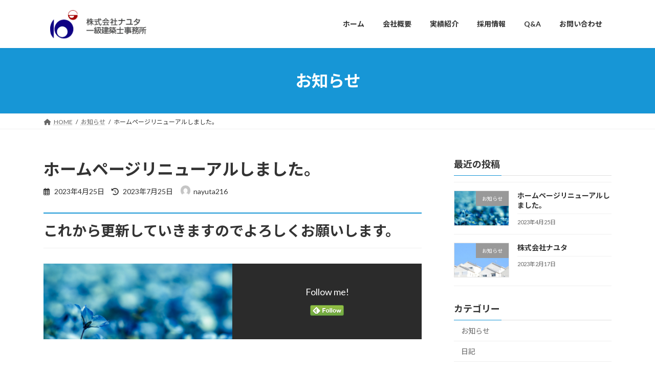

--- FILE ---
content_type: text/html; charset=UTF-8
request_url: https://nayutaco.com/2023/04/25/%E3%83%9B%E3%83%BC%E3%83%A0%E3%83%9A%E3%83%BC%E3%82%B8%E3%83%AA%E3%83%8B%E3%83%A5%E3%83%BC%E3%82%A2%E3%83%AB%E3%81%97%E3%81%BE%E3%81%97%E3%81%9F%E3%80%82/
body_size: 12576
content:
<!DOCTYPE html>
<html lang="ja">
<head>
<meta charset="utf-8">
<meta http-equiv="X-UA-Compatible" content="IE=edge">
<meta name="viewport" content="width=device-width, initial-scale=1">

<title>ホームページリニューアルしました。 | 株式会社ナユタ</title>
<meta name='robots' content='max-image-preview:large' />
<link rel="alternate" type="application/rss+xml" title="株式会社ナユタ &raquo; フィード" href="https://nayutaco.com/feed/" />
<link rel="alternate" type="application/rss+xml" title="株式会社ナユタ &raquo; コメントフィード" href="https://nayutaco.com/comments/feed/" />
<link rel="alternate" type="application/rss+xml" title="株式会社ナユタ &raquo; ホームページリニューアルしました。 のコメントのフィード" href="https://nayutaco.com/2023/04/25/%e3%83%9b%e3%83%bc%e3%83%a0%e3%83%9a%e3%83%bc%e3%82%b8%e3%83%aa%e3%83%8b%e3%83%a5%e3%83%bc%e3%82%a2%e3%83%ab%e3%81%97%e3%81%be%e3%81%97%e3%81%9f%e3%80%82/feed/" />
<link rel="alternate" title="oEmbed (JSON)" type="application/json+oembed" href="https://nayutaco.com/wp-json/oembed/1.0/embed?url=https%3A%2F%2Fnayutaco.com%2F2023%2F04%2F25%2F%25e3%2583%259b%25e3%2583%25bc%25e3%2583%25a0%25e3%2583%259a%25e3%2583%25bc%25e3%2582%25b8%25e3%2583%25aa%25e3%2583%258b%25e3%2583%25a5%25e3%2583%25bc%25e3%2582%25a2%25e3%2583%25ab%25e3%2581%2597%25e3%2581%25be%25e3%2581%2597%25e3%2581%259f%25e3%2580%2582%2F" />
<link rel="alternate" title="oEmbed (XML)" type="text/xml+oembed" href="https://nayutaco.com/wp-json/oembed/1.0/embed?url=https%3A%2F%2Fnayutaco.com%2F2023%2F04%2F25%2F%25e3%2583%259b%25e3%2583%25bc%25e3%2583%25a0%25e3%2583%259a%25e3%2583%25bc%25e3%2582%25b8%25e3%2583%25aa%25e3%2583%258b%25e3%2583%25a5%25e3%2583%25bc%25e3%2582%25a2%25e3%2583%25ab%25e3%2581%2597%25e3%2581%25be%25e3%2581%2597%25e3%2581%259f%25e3%2580%2582%2F&#038;format=xml" />
<meta name="description" content="これから更新していきますのでよろしくお願いします。" /><style id='wp-img-auto-sizes-contain-inline-css' type='text/css'>
img:is([sizes=auto i],[sizes^="auto," i]){contain-intrinsic-size:3000px 1500px}
/*# sourceURL=wp-img-auto-sizes-contain-inline-css */
</style>
<link rel='stylesheet' id='vkExUnit_common_style-css' href='https://nayutaco.com/wp-content/plugins/vk-all-in-one-expansion-unit/assets/css/vkExUnit_style.css?ver=9.88.2.0' type='text/css' media='all' />
<style id='vkExUnit_common_style-inline-css' type='text/css'>
:root {--ver_page_top_button_url:url(https://nayutaco.com/wp-content/plugins/vk-all-in-one-expansion-unit/assets/images/to-top-btn-icon.svg);}@font-face {font-weight: normal;font-style: normal;font-family: "vk_sns";src: url("https://nayutaco.com/wp-content/plugins/vk-all-in-one-expansion-unit/inc/sns/icons/fonts/vk_sns.eot?-bq20cj");src: url("https://nayutaco.com/wp-content/plugins/vk-all-in-one-expansion-unit/inc/sns/icons/fonts/vk_sns.eot?#iefix-bq20cj") format("embedded-opentype"),url("https://nayutaco.com/wp-content/plugins/vk-all-in-one-expansion-unit/inc/sns/icons/fonts/vk_sns.woff?-bq20cj") format("woff"),url("https://nayutaco.com/wp-content/plugins/vk-all-in-one-expansion-unit/inc/sns/icons/fonts/vk_sns.ttf?-bq20cj") format("truetype"),url("https://nayutaco.com/wp-content/plugins/vk-all-in-one-expansion-unit/inc/sns/icons/fonts/vk_sns.svg?-bq20cj#vk_sns") format("svg");}
/*# sourceURL=vkExUnit_common_style-inline-css */
</style>
<style id='wp-emoji-styles-inline-css' type='text/css'>

	img.wp-smiley, img.emoji {
		display: inline !important;
		border: none !important;
		box-shadow: none !important;
		height: 1em !important;
		width: 1em !important;
		margin: 0 0.07em !important;
		vertical-align: -0.1em !important;
		background: none !important;
		padding: 0 !important;
	}
/*# sourceURL=wp-emoji-styles-inline-css */
</style>
<style id='wp-block-library-inline-css' type='text/css'>
:root{--wp-block-synced-color:#7a00df;--wp-block-synced-color--rgb:122,0,223;--wp-bound-block-color:var(--wp-block-synced-color);--wp-editor-canvas-background:#ddd;--wp-admin-theme-color:#007cba;--wp-admin-theme-color--rgb:0,124,186;--wp-admin-theme-color-darker-10:#006ba1;--wp-admin-theme-color-darker-10--rgb:0,107,160.5;--wp-admin-theme-color-darker-20:#005a87;--wp-admin-theme-color-darker-20--rgb:0,90,135;--wp-admin-border-width-focus:2px}@media (min-resolution:192dpi){:root{--wp-admin-border-width-focus:1.5px}}.wp-element-button{cursor:pointer}:root .has-very-light-gray-background-color{background-color:#eee}:root .has-very-dark-gray-background-color{background-color:#313131}:root .has-very-light-gray-color{color:#eee}:root .has-very-dark-gray-color{color:#313131}:root .has-vivid-green-cyan-to-vivid-cyan-blue-gradient-background{background:linear-gradient(135deg,#00d084,#0693e3)}:root .has-purple-crush-gradient-background{background:linear-gradient(135deg,#34e2e4,#4721fb 50%,#ab1dfe)}:root .has-hazy-dawn-gradient-background{background:linear-gradient(135deg,#faaca8,#dad0ec)}:root .has-subdued-olive-gradient-background{background:linear-gradient(135deg,#fafae1,#67a671)}:root .has-atomic-cream-gradient-background{background:linear-gradient(135deg,#fdd79a,#004a59)}:root .has-nightshade-gradient-background{background:linear-gradient(135deg,#330968,#31cdcf)}:root .has-midnight-gradient-background{background:linear-gradient(135deg,#020381,#2874fc)}:root{--wp--preset--font-size--normal:16px;--wp--preset--font-size--huge:42px}.has-regular-font-size{font-size:1em}.has-larger-font-size{font-size:2.625em}.has-normal-font-size{font-size:var(--wp--preset--font-size--normal)}.has-huge-font-size{font-size:var(--wp--preset--font-size--huge)}.has-text-align-center{text-align:center}.has-text-align-left{text-align:left}.has-text-align-right{text-align:right}.has-fit-text{white-space:nowrap!important}#end-resizable-editor-section{display:none}.aligncenter{clear:both}.items-justified-left{justify-content:flex-start}.items-justified-center{justify-content:center}.items-justified-right{justify-content:flex-end}.items-justified-space-between{justify-content:space-between}.screen-reader-text{border:0;clip-path:inset(50%);height:1px;margin:-1px;overflow:hidden;padding:0;position:absolute;width:1px;word-wrap:normal!important}.screen-reader-text:focus{background-color:#ddd;clip-path:none;color:#444;display:block;font-size:1em;height:auto;left:5px;line-height:normal;padding:15px 23px 14px;text-decoration:none;top:5px;width:auto;z-index:100000}html :where(.has-border-color){border-style:solid}html :where([style*=border-top-color]){border-top-style:solid}html :where([style*=border-right-color]){border-right-style:solid}html :where([style*=border-bottom-color]){border-bottom-style:solid}html :where([style*=border-left-color]){border-left-style:solid}html :where([style*=border-width]){border-style:solid}html :where([style*=border-top-width]){border-top-style:solid}html :where([style*=border-right-width]){border-right-style:solid}html :where([style*=border-bottom-width]){border-bottom-style:solid}html :where([style*=border-left-width]){border-left-style:solid}html :where(img[class*=wp-image-]){height:auto;max-width:100%}:where(figure){margin:0 0 1em}html :where(.is-position-sticky){--wp-admin--admin-bar--position-offset:var(--wp-admin--admin-bar--height,0px)}@media screen and (max-width:600px){html :where(.is-position-sticky){--wp-admin--admin-bar--position-offset:0px}}
.vk-cols--reverse{flex-direction:row-reverse}.vk-cols--hasbtn{margin-bottom:0}.vk-cols--hasbtn>.row>.vk_gridColumn_item,.vk-cols--hasbtn>.wp-block-column{position:relative;padding-bottom:3em;margin-bottom:var(--vk-margin-block-bottom)}.vk-cols--hasbtn>.row>.vk_gridColumn_item>.wp-block-buttons,.vk-cols--hasbtn>.row>.vk_gridColumn_item>.vk_button,.vk-cols--hasbtn>.wp-block-column>.wp-block-buttons,.vk-cols--hasbtn>.wp-block-column>.vk_button{position:absolute;bottom:0;width:100%}.vk-cols--fit.wp-block-columns{gap:0}.vk-cols--fit.wp-block-columns,.vk-cols--fit.wp-block-columns:not(.is-not-stacked-on-mobile){margin-top:0;margin-bottom:0;justify-content:space-between}.vk-cols--fit.wp-block-columns>.wp-block-column *:last-child,.vk-cols--fit.wp-block-columns:not(.is-not-stacked-on-mobile)>.wp-block-column *:last-child{margin-bottom:0}.vk-cols--fit.wp-block-columns>.wp-block-column>.wp-block-cover,.vk-cols--fit.wp-block-columns:not(.is-not-stacked-on-mobile)>.wp-block-column>.wp-block-cover{margin-top:0}.vk-cols--fit.wp-block-columns.has-background,.vk-cols--fit.wp-block-columns:not(.is-not-stacked-on-mobile).has-background{padding:0}@media(max-width: 599px){.vk-cols--fit.wp-block-columns:not(.has-background)>.wp-block-column:not(.has-background),.vk-cols--fit.wp-block-columns:not(.is-not-stacked-on-mobile):not(.has-background)>.wp-block-column:not(.has-background){padding-left:0 !important;padding-right:0 !important}}@media(min-width: 782px){.vk-cols--fit.wp-block-columns .block-editor-block-list__block.wp-block-column:not(:first-child),.vk-cols--fit.wp-block-columns>.wp-block-column:not(:first-child),.vk-cols--fit.wp-block-columns:not(.is-not-stacked-on-mobile) .block-editor-block-list__block.wp-block-column:not(:first-child),.vk-cols--fit.wp-block-columns:not(.is-not-stacked-on-mobile)>.wp-block-column:not(:first-child){margin-left:0}}@media(min-width: 600px)and (max-width: 781px){.vk-cols--fit.wp-block-columns .wp-block-column:nth-child(2n),.vk-cols--fit.wp-block-columns:not(.is-not-stacked-on-mobile) .wp-block-column:nth-child(2n){margin-left:0}.vk-cols--fit.wp-block-columns .wp-block-column:not(:only-child),.vk-cols--fit.wp-block-columns:not(.is-not-stacked-on-mobile) .wp-block-column:not(:only-child){flex-basis:50% !important}}.vk-cols--fit--gap1.wp-block-columns{gap:1px}@media(min-width: 600px)and (max-width: 781px){.vk-cols--fit--gap1.wp-block-columns .wp-block-column:not(:only-child){flex-basis:calc(50% - 1px) !important}}.vk-cols--fit.vk-cols--grid>.block-editor-block-list__block,.vk-cols--fit.vk-cols--grid>.wp-block-column,.vk-cols--fit.vk-cols--grid:not(.is-not-stacked-on-mobile)>.block-editor-block-list__block,.vk-cols--fit.vk-cols--grid:not(.is-not-stacked-on-mobile)>.wp-block-column{flex-basis:50%;box-sizing:border-box}@media(max-width: 599px){.vk-cols--fit.vk-cols--grid.vk-cols--grid--alignfull>.wp-block-column:nth-child(2)>.wp-block-cover,.vk-cols--fit.vk-cols--grid:not(.is-not-stacked-on-mobile).vk-cols--grid--alignfull>.wp-block-column:nth-child(2)>.wp-block-cover{width:100vw;margin-right:calc((100% - 100vw)/2);margin-left:calc((100% - 100vw)/2)}}@media(min-width: 600px){.vk-cols--fit.vk-cols--grid.vk-cols--grid--alignfull>.wp-block-column:nth-child(2)>.wp-block-cover,.vk-cols--fit.vk-cols--grid:not(.is-not-stacked-on-mobile).vk-cols--grid--alignfull>.wp-block-column:nth-child(2)>.wp-block-cover{margin-right:calc(100% - 50vw);width:50vw}}@media(min-width: 600px){.vk-cols--fit.vk-cols--grid.vk-cols--grid--alignfull.vk-cols--reverse>.wp-block-column,.vk-cols--fit.vk-cols--grid:not(.is-not-stacked-on-mobile).vk-cols--grid--alignfull.vk-cols--reverse>.wp-block-column{margin-left:0;margin-right:0}.vk-cols--fit.vk-cols--grid.vk-cols--grid--alignfull.vk-cols--reverse>.wp-block-column:nth-child(2)>.wp-block-cover,.vk-cols--fit.vk-cols--grid:not(.is-not-stacked-on-mobile).vk-cols--grid--alignfull.vk-cols--reverse>.wp-block-column:nth-child(2)>.wp-block-cover{margin-left:calc(100% - 50vw)}}.vk-cols--menu h2,.vk-cols--menu h3,.vk-cols--menu h4,.vk-cols--menu h5{margin-bottom:.2em;text-shadow:#000 0 0 10px}.vk-cols--menu h2:first-child,.vk-cols--menu h3:first-child,.vk-cols--menu h4:first-child,.vk-cols--menu h5:first-child{margin-top:0}.vk-cols--menu p{margin-bottom:1rem;text-shadow:#000 0 0 10px}.vk-cols--menu .wp-block-cover__inner-container:last-child{margin-bottom:0}.vk-cols--fitbnrs .wp-block-column .wp-block-cover:hover img{filter:unset}.vk-cols--fitbnrs .wp-block-column .wp-block-cover:hover{background-color:unset}.vk-cols--fitbnrs .wp-block-column .wp-block-cover:hover .wp-block-cover__image-background{filter:unset !important}.vk-cols--fitbnrs .wp-block-cover__inner-container{position:absolute;height:100%;width:100%}.vk-cols--fitbnrs .vk_button{height:100%;margin:0}.vk-cols--fitbnrs .vk_button .vk_button_btn,.vk-cols--fitbnrs .vk_button .btn{height:100%;width:100%;border:none;box-shadow:none;background-color:unset !important;transition:unset}.vk-cols--fitbnrs .vk_button .vk_button_btn:hover,.vk-cols--fitbnrs .vk_button .btn:hover{transition:unset}.vk-cols--fitbnrs .vk_button .vk_button_btn:after,.vk-cols--fitbnrs .vk_button .btn:after{border:none}.vk-cols--fitbnrs .vk_button .vk_button_link_txt{width:100%;position:absolute;top:50%;left:50%;transform:translateY(-50%) translateX(-50%);font-size:2rem;text-shadow:#000 0 0 10px}.vk-cols--fitbnrs .vk_button .vk_button_link_subCaption{width:100%;position:absolute;top:calc(50% + 2.2em);left:50%;transform:translateY(-50%) translateX(-50%);text-shadow:#000 0 0 10px}@media(min-width: 992px){.vk-cols--media.wp-block-columns{gap:3rem}}.vk-fit-map iframe{position:relative;margin-bottom:0;display:block;max-height:400px;width:100vw}.vk-fit-map.alignfull div[class*=__inner-container],.vk-fit-map.alignwide div[class*=__inner-container]{max-width:100%}:root{--vk-color-th-bg-bright: rgba( 0, 0, 0, 0.05 )}.vk-table--th--width25 :where(tr>*:first-child){width:25%}.vk-table--th--width30 :where(tr>*:first-child){width:30%}.vk-table--th--width35 :where(tr>*:first-child){width:35%}.vk-table--th--width40 :where(tr>*:first-child){width:40%}.vk-table--th--bg-bright :where(tr>*:first-child){background-color:var(--vk-color-th-bg-bright)}@media(max-width: 599px){.vk-table--mobile-block :is(th,td){width:100%;display:block;border-top:none}}.vk-table--width--th25 :where(tr>*:first-child){width:25%}.vk-table--width--th30 :where(tr>*:first-child){width:30%}.vk-table--width--th35 :where(tr>*:first-child){width:35%}.vk-table--width--th40 :where(tr>*:first-child){width:40%}.no-margin{margin:0}@media(max-width: 599px){.wp-block-image.vk-aligncenter--mobile>.alignright{float:none;margin-left:auto;margin-right:auto}.vk-no-padding-horizontal--mobile{padding-left:0 !important;padding-right:0 !important}}
/* VK Color Palettes */:root{ --wp--preset--color--vk-color-primary:#1796d6}/* --vk-color-primary is deprecated. */:root{ --vk-color-primary: var(--wp--preset--color--vk-color-primary);}:root{ --wp--preset--color--vk-color-primary-dark:#1278ab}/* --vk-color-primary-dark is deprecated. */:root{ --vk-color-primary-dark: var(--wp--preset--color--vk-color-primary-dark);}:root{ --wp--preset--color--vk-color-primary-vivid:#19a5eb}/* --vk-color-primary-vivid is deprecated. */:root{ --vk-color-primary-vivid: var(--wp--preset--color--vk-color-primary-vivid);}:root{ --wp--preset--color--vk-color-custom-1:#e554be}/* --vk-color-custom-1 is deprecated. */:root{ --vk-color-custom-1: var(--wp--preset--color--vk-color-custom-1);}:root{ --wp--preset--color--vk-color-custom-2:#508bbf}/* --vk-color-custom-2 is deprecated. */:root{ --vk-color-custom-2: var(--wp--preset--color--vk-color-custom-2);}:root{ --wp--preset--color--vk-color-custom-3:#9dd675}/* --vk-color-custom-3 is deprecated. */:root{ --vk-color-custom-3: var(--wp--preset--color--vk-color-custom-3);}:root{ --wp--preset--color--vk-color-custom-4:#eded6a}/* --vk-color-custom-4 is deprecated. */:root{ --vk-color-custom-4: var(--wp--preset--color--vk-color-custom-4);}:root{ --wp--preset--color--vk-color-custom-5:#dda146}/* --vk-color-custom-5 is deprecated. */:root{ --vk-color-custom-5: var(--wp--preset--color--vk-color-custom-5);}

/*# sourceURL=wp-block-library-inline-css */
</style><style id='global-styles-inline-css' type='text/css'>
:root{--wp--preset--aspect-ratio--square: 1;--wp--preset--aspect-ratio--4-3: 4/3;--wp--preset--aspect-ratio--3-4: 3/4;--wp--preset--aspect-ratio--3-2: 3/2;--wp--preset--aspect-ratio--2-3: 2/3;--wp--preset--aspect-ratio--16-9: 16/9;--wp--preset--aspect-ratio--9-16: 9/16;--wp--preset--color--black: #000000;--wp--preset--color--cyan-bluish-gray: #abb8c3;--wp--preset--color--white: #ffffff;--wp--preset--color--pale-pink: #f78da7;--wp--preset--color--vivid-red: #cf2e2e;--wp--preset--color--luminous-vivid-orange: #ff6900;--wp--preset--color--luminous-vivid-amber: #fcb900;--wp--preset--color--light-green-cyan: #7bdcb5;--wp--preset--color--vivid-green-cyan: #00d084;--wp--preset--color--pale-cyan-blue: #8ed1fc;--wp--preset--color--vivid-cyan-blue: #0693e3;--wp--preset--color--vivid-purple: #9b51e0;--wp--preset--color--vk-color-primary: #1796d6;--wp--preset--color--vk-color-primary-dark: #1278ab;--wp--preset--color--vk-color-primary-vivid: #19a5eb;--wp--preset--color--vk-color-custom-1: #e554be;--wp--preset--color--vk-color-custom-2: #508bbf;--wp--preset--color--vk-color-custom-3: #9dd675;--wp--preset--color--vk-color-custom-4: #eded6a;--wp--preset--color--vk-color-custom-5: #dda146;--wp--preset--gradient--vivid-cyan-blue-to-vivid-purple: linear-gradient(135deg,rgba(6,147,227,1) 0%,rgb(155,81,224) 100%);--wp--preset--gradient--light-green-cyan-to-vivid-green-cyan: linear-gradient(135deg,rgb(122,220,180) 0%,rgb(0,208,130) 100%);--wp--preset--gradient--luminous-vivid-amber-to-luminous-vivid-orange: linear-gradient(135deg,rgba(252,185,0,1) 0%,rgba(255,105,0,1) 100%);--wp--preset--gradient--luminous-vivid-orange-to-vivid-red: linear-gradient(135deg,rgba(255,105,0,1) 0%,rgb(207,46,46) 100%);--wp--preset--gradient--very-light-gray-to-cyan-bluish-gray: linear-gradient(135deg,rgb(238,238,238) 0%,rgb(169,184,195) 100%);--wp--preset--gradient--cool-to-warm-spectrum: linear-gradient(135deg,rgb(74,234,220) 0%,rgb(151,120,209) 20%,rgb(207,42,186) 40%,rgb(238,44,130) 60%,rgb(251,105,98) 80%,rgb(254,248,76) 100%);--wp--preset--gradient--blush-light-purple: linear-gradient(135deg,rgb(255,206,236) 0%,rgb(152,150,240) 100%);--wp--preset--gradient--blush-bordeaux: linear-gradient(135deg,rgb(254,205,165) 0%,rgb(254,45,45) 50%,rgb(107,0,62) 100%);--wp--preset--gradient--luminous-dusk: linear-gradient(135deg,rgb(255,203,112) 0%,rgb(199,81,192) 50%,rgb(65,88,208) 100%);--wp--preset--gradient--pale-ocean: linear-gradient(135deg,rgb(255,245,203) 0%,rgb(182,227,212) 50%,rgb(51,167,181) 100%);--wp--preset--gradient--electric-grass: linear-gradient(135deg,rgb(202,248,128) 0%,rgb(113,206,126) 100%);--wp--preset--gradient--midnight: linear-gradient(135deg,rgb(2,3,129) 0%,rgb(40,116,252) 100%);--wp--preset--gradient--vivid-green-cyan-to-vivid-cyan-blue: linear-gradient(135deg,rgba(0,208,132,1) 0%,rgba(6,147,227,1) 100%);--wp--preset--font-size--small: 14px;--wp--preset--font-size--medium: 20px;--wp--preset--font-size--large: 24px;--wp--preset--font-size--x-large: 42px;--wp--preset--font-size--regular: 16px;--wp--preset--font-size--huge: 36px;--wp--preset--spacing--20: 0.44rem;--wp--preset--spacing--30: 0.67rem;--wp--preset--spacing--40: 1rem;--wp--preset--spacing--50: 1.5rem;--wp--preset--spacing--60: 2.25rem;--wp--preset--spacing--70: 3.38rem;--wp--preset--spacing--80: 5.06rem;--wp--preset--shadow--natural: 6px 6px 9px rgba(0, 0, 0, 0.2);--wp--preset--shadow--deep: 12px 12px 50px rgba(0, 0, 0, 0.4);--wp--preset--shadow--sharp: 6px 6px 0px rgba(0, 0, 0, 0.2);--wp--preset--shadow--outlined: 6px 6px 0px -3px rgb(255, 255, 255), 6px 6px rgb(0, 0, 0);--wp--preset--shadow--crisp: 6px 6px 0px rgb(0, 0, 0);}:where(.is-layout-flex){gap: 0.5em;}:where(.is-layout-grid){gap: 0.5em;}body .is-layout-flex{display: flex;}.is-layout-flex{flex-wrap: wrap;align-items: center;}.is-layout-flex > :is(*, div){margin: 0;}body .is-layout-grid{display: grid;}.is-layout-grid > :is(*, div){margin: 0;}:where(.wp-block-columns.is-layout-flex){gap: 2em;}:where(.wp-block-columns.is-layout-grid){gap: 2em;}:where(.wp-block-post-template.is-layout-flex){gap: 1.25em;}:where(.wp-block-post-template.is-layout-grid){gap: 1.25em;}.has-black-color{color: var(--wp--preset--color--black) !important;}.has-cyan-bluish-gray-color{color: var(--wp--preset--color--cyan-bluish-gray) !important;}.has-white-color{color: var(--wp--preset--color--white) !important;}.has-pale-pink-color{color: var(--wp--preset--color--pale-pink) !important;}.has-vivid-red-color{color: var(--wp--preset--color--vivid-red) !important;}.has-luminous-vivid-orange-color{color: var(--wp--preset--color--luminous-vivid-orange) !important;}.has-luminous-vivid-amber-color{color: var(--wp--preset--color--luminous-vivid-amber) !important;}.has-light-green-cyan-color{color: var(--wp--preset--color--light-green-cyan) !important;}.has-vivid-green-cyan-color{color: var(--wp--preset--color--vivid-green-cyan) !important;}.has-pale-cyan-blue-color{color: var(--wp--preset--color--pale-cyan-blue) !important;}.has-vivid-cyan-blue-color{color: var(--wp--preset--color--vivid-cyan-blue) !important;}.has-vivid-purple-color{color: var(--wp--preset--color--vivid-purple) !important;}.has-vk-color-primary-color{color: var(--wp--preset--color--vk-color-primary) !important;}.has-vk-color-primary-dark-color{color: var(--wp--preset--color--vk-color-primary-dark) !important;}.has-vk-color-primary-vivid-color{color: var(--wp--preset--color--vk-color-primary-vivid) !important;}.has-vk-color-custom-1-color{color: var(--wp--preset--color--vk-color-custom-1) !important;}.has-vk-color-custom-2-color{color: var(--wp--preset--color--vk-color-custom-2) !important;}.has-vk-color-custom-3-color{color: var(--wp--preset--color--vk-color-custom-3) !important;}.has-vk-color-custom-4-color{color: var(--wp--preset--color--vk-color-custom-4) !important;}.has-vk-color-custom-5-color{color: var(--wp--preset--color--vk-color-custom-5) !important;}.has-black-background-color{background-color: var(--wp--preset--color--black) !important;}.has-cyan-bluish-gray-background-color{background-color: var(--wp--preset--color--cyan-bluish-gray) !important;}.has-white-background-color{background-color: var(--wp--preset--color--white) !important;}.has-pale-pink-background-color{background-color: var(--wp--preset--color--pale-pink) !important;}.has-vivid-red-background-color{background-color: var(--wp--preset--color--vivid-red) !important;}.has-luminous-vivid-orange-background-color{background-color: var(--wp--preset--color--luminous-vivid-orange) !important;}.has-luminous-vivid-amber-background-color{background-color: var(--wp--preset--color--luminous-vivid-amber) !important;}.has-light-green-cyan-background-color{background-color: var(--wp--preset--color--light-green-cyan) !important;}.has-vivid-green-cyan-background-color{background-color: var(--wp--preset--color--vivid-green-cyan) !important;}.has-pale-cyan-blue-background-color{background-color: var(--wp--preset--color--pale-cyan-blue) !important;}.has-vivid-cyan-blue-background-color{background-color: var(--wp--preset--color--vivid-cyan-blue) !important;}.has-vivid-purple-background-color{background-color: var(--wp--preset--color--vivid-purple) !important;}.has-vk-color-primary-background-color{background-color: var(--wp--preset--color--vk-color-primary) !important;}.has-vk-color-primary-dark-background-color{background-color: var(--wp--preset--color--vk-color-primary-dark) !important;}.has-vk-color-primary-vivid-background-color{background-color: var(--wp--preset--color--vk-color-primary-vivid) !important;}.has-vk-color-custom-1-background-color{background-color: var(--wp--preset--color--vk-color-custom-1) !important;}.has-vk-color-custom-2-background-color{background-color: var(--wp--preset--color--vk-color-custom-2) !important;}.has-vk-color-custom-3-background-color{background-color: var(--wp--preset--color--vk-color-custom-3) !important;}.has-vk-color-custom-4-background-color{background-color: var(--wp--preset--color--vk-color-custom-4) !important;}.has-vk-color-custom-5-background-color{background-color: var(--wp--preset--color--vk-color-custom-5) !important;}.has-black-border-color{border-color: var(--wp--preset--color--black) !important;}.has-cyan-bluish-gray-border-color{border-color: var(--wp--preset--color--cyan-bluish-gray) !important;}.has-white-border-color{border-color: var(--wp--preset--color--white) !important;}.has-pale-pink-border-color{border-color: var(--wp--preset--color--pale-pink) !important;}.has-vivid-red-border-color{border-color: var(--wp--preset--color--vivid-red) !important;}.has-luminous-vivid-orange-border-color{border-color: var(--wp--preset--color--luminous-vivid-orange) !important;}.has-luminous-vivid-amber-border-color{border-color: var(--wp--preset--color--luminous-vivid-amber) !important;}.has-light-green-cyan-border-color{border-color: var(--wp--preset--color--light-green-cyan) !important;}.has-vivid-green-cyan-border-color{border-color: var(--wp--preset--color--vivid-green-cyan) !important;}.has-pale-cyan-blue-border-color{border-color: var(--wp--preset--color--pale-cyan-blue) !important;}.has-vivid-cyan-blue-border-color{border-color: var(--wp--preset--color--vivid-cyan-blue) !important;}.has-vivid-purple-border-color{border-color: var(--wp--preset--color--vivid-purple) !important;}.has-vk-color-primary-border-color{border-color: var(--wp--preset--color--vk-color-primary) !important;}.has-vk-color-primary-dark-border-color{border-color: var(--wp--preset--color--vk-color-primary-dark) !important;}.has-vk-color-primary-vivid-border-color{border-color: var(--wp--preset--color--vk-color-primary-vivid) !important;}.has-vk-color-custom-1-border-color{border-color: var(--wp--preset--color--vk-color-custom-1) !important;}.has-vk-color-custom-2-border-color{border-color: var(--wp--preset--color--vk-color-custom-2) !important;}.has-vk-color-custom-3-border-color{border-color: var(--wp--preset--color--vk-color-custom-3) !important;}.has-vk-color-custom-4-border-color{border-color: var(--wp--preset--color--vk-color-custom-4) !important;}.has-vk-color-custom-5-border-color{border-color: var(--wp--preset--color--vk-color-custom-5) !important;}.has-vivid-cyan-blue-to-vivid-purple-gradient-background{background: var(--wp--preset--gradient--vivid-cyan-blue-to-vivid-purple) !important;}.has-light-green-cyan-to-vivid-green-cyan-gradient-background{background: var(--wp--preset--gradient--light-green-cyan-to-vivid-green-cyan) !important;}.has-luminous-vivid-amber-to-luminous-vivid-orange-gradient-background{background: var(--wp--preset--gradient--luminous-vivid-amber-to-luminous-vivid-orange) !important;}.has-luminous-vivid-orange-to-vivid-red-gradient-background{background: var(--wp--preset--gradient--luminous-vivid-orange-to-vivid-red) !important;}.has-very-light-gray-to-cyan-bluish-gray-gradient-background{background: var(--wp--preset--gradient--very-light-gray-to-cyan-bluish-gray) !important;}.has-cool-to-warm-spectrum-gradient-background{background: var(--wp--preset--gradient--cool-to-warm-spectrum) !important;}.has-blush-light-purple-gradient-background{background: var(--wp--preset--gradient--blush-light-purple) !important;}.has-blush-bordeaux-gradient-background{background: var(--wp--preset--gradient--blush-bordeaux) !important;}.has-luminous-dusk-gradient-background{background: var(--wp--preset--gradient--luminous-dusk) !important;}.has-pale-ocean-gradient-background{background: var(--wp--preset--gradient--pale-ocean) !important;}.has-electric-grass-gradient-background{background: var(--wp--preset--gradient--electric-grass) !important;}.has-midnight-gradient-background{background: var(--wp--preset--gradient--midnight) !important;}.has-small-font-size{font-size: var(--wp--preset--font-size--small) !important;}.has-medium-font-size{font-size: var(--wp--preset--font-size--medium) !important;}.has-large-font-size{font-size: var(--wp--preset--font-size--large) !important;}.has-x-large-font-size{font-size: var(--wp--preset--font-size--x-large) !important;}
/*# sourceURL=global-styles-inline-css */
</style>

<style id='classic-theme-styles-inline-css' type='text/css'>
/*! This file is auto-generated */
.wp-block-button__link{color:#fff;background-color:#32373c;border-radius:9999px;box-shadow:none;text-decoration:none;padding:calc(.667em + 2px) calc(1.333em + 2px);font-size:1.125em}.wp-block-file__button{background:#32373c;color:#fff;text-decoration:none}
/*# sourceURL=/wp-includes/css/classic-themes.min.css */
</style>
<link rel='stylesheet' id='contact-form-7-css' href='https://nayutaco.com/wp-content/plugins/contact-form-7/includes/css/styles.css?ver=5.7.6' type='text/css' media='all' />
<link rel='stylesheet' id='veu-cta-css' href='https://nayutaco.com/wp-content/plugins/vk-all-in-one-expansion-unit/inc/call-to-action/package/assets/css/style.css?ver=9.88.2.0' type='text/css' media='all' />
<link rel='stylesheet' id='vk-swiper-style-css' href='https://nayutaco.com/wp-content/plugins/vk-blocks/inc/vk-swiper/package/assets/css/swiper-bundle.min.css?ver=6.8.0' type='text/css' media='all' />
<link rel='stylesheet' id='lightning-common-style-css' href='https://nayutaco.com/wp-content/themes/lightning/_g3/assets/css/style.css?ver=15.8.1' type='text/css' media='all' />
<style id='lightning-common-style-inline-css' type='text/css'>
/* Lightning */:root {--vk-color-primary:#1796d6;--vk-color-primary-dark:#1278ab;--vk-color-primary-vivid:#19a5eb;--g_nav_main_acc_icon_open_url:url(https://nayutaco.com/wp-content/themes/lightning/_g3/inc/vk-mobile-nav/package/images/vk-menu-acc-icon-open-black.svg);--g_nav_main_acc_icon_close_url: url(https://nayutaco.com/wp-content/themes/lightning/_g3/inc/vk-mobile-nav/package/images/vk-menu-close-black.svg);--g_nav_sub_acc_icon_open_url: url(https://nayutaco.com/wp-content/themes/lightning/_g3/inc/vk-mobile-nav/package/images/vk-menu-acc-icon-open-white.svg);--g_nav_sub_acc_icon_close_url: url(https://nayutaco.com/wp-content/themes/lightning/_g3/inc/vk-mobile-nav/package/images/vk-menu-close-white.svg);}
html{scroll-padding-top:var(--vk-size-admin-bar);}
/* vk-mobile-nav */:root {--vk-mobile-nav-menu-btn-bg-src: url("https://nayutaco.com/wp-content/themes/lightning/_g3/inc/vk-mobile-nav/package/images/vk-menu-btn-black.svg");--vk-mobile-nav-menu-btn-close-bg-src: url("https://nayutaco.com/wp-content/themes/lightning/_g3/inc/vk-mobile-nav/package/images/vk-menu-close-black.svg");--vk-menu-acc-icon-open-black-bg-src: url("https://nayutaco.com/wp-content/themes/lightning/_g3/inc/vk-mobile-nav/package/images/vk-menu-acc-icon-open-black.svg");--vk-menu-acc-icon-open-white-bg-src: url("https://nayutaco.com/wp-content/themes/lightning/_g3/inc/vk-mobile-nav/package/images/vk-menu-acc-icon-open-white.svg");--vk-menu-acc-icon-close-black-bg-src: url("https://nayutaco.com/wp-content/themes/lightning/_g3/inc/vk-mobile-nav/package/images/vk-menu-close-black.svg");--vk-menu-acc-icon-close-white-bg-src: url("https://nayutaco.com/wp-content/themes/lightning/_g3/inc/vk-mobile-nav/package/images/vk-menu-close-white.svg");}
/*# sourceURL=lightning-common-style-inline-css */
</style>
<link rel='stylesheet' id='lightning-design-style-css' href='https://nayutaco.com/wp-content/themes/lightning/_g3/design-skin/origin3/css/style.css?ver=15.8.1' type='text/css' media='all' />
<style id='lightning-design-style-inline-css' type='text/css'>
.tagcloud a:before { font-family: "Font Awesome 5 Free";content: "\f02b";font-weight: bold; }
/*# sourceURL=lightning-design-style-inline-css */
</style>
<link rel='stylesheet' id='vk-blog-card-css' href='https://nayutaco.com/wp-content/themes/lightning/_g3/inc/vk-wp-oembed-blog-card/package/css/blog-card.css?ver=6.9' type='text/css' media='all' />
<link rel='stylesheet' id='vk-blocks-build-css-css' href='https://nayutaco.com/wp-content/plugins/vk-blocks/build/block-build.css?ver=1.53.0.1' type='text/css' media='all' />
<style id='vk-blocks-build-css-inline-css' type='text/css'>
:root {--vk_flow-arrow: url(https://nayutaco.com/wp-content/plugins/vk-blocks/inc/vk-blocks/images/arrow_bottom.svg);--vk_image-mask-wave01: url(https://nayutaco.com/wp-content/plugins/vk-blocks/inc/vk-blocks/images/wave01.svg);--vk_image-mask-wave02: url(https://nayutaco.com/wp-content/plugins/vk-blocks/inc/vk-blocks/images/wave02.svg);--vk_image-mask-wave03: url(https://nayutaco.com/wp-content/plugins/vk-blocks/inc/vk-blocks/images/wave03.svg);--vk_image-mask-wave04: url(https://nayutaco.com/wp-content/plugins/vk-blocks/inc/vk-blocks/images/wave04.svg);}

	:root {

		--vk-balloon-border-width:1px;

		--vk-balloon-speech-offset:-12px;
	}
	
/*# sourceURL=vk-blocks-build-css-inline-css */
</style>
<link rel='stylesheet' id='lightning-theme-style-css' href='https://nayutaco.com/wp-content/themes/lightning/style.css?ver=15.8.1' type='text/css' media='all' />
<link rel='stylesheet' id='vk-font-awesome-css' href='https://nayutaco.com/wp-content/themes/lightning/vendor/vektor-inc/font-awesome-versions/src/versions/6/css/all.min.css?ver=6.1.0' type='text/css' media='all' />
<link rel='stylesheet' id='wp-block-heading-css' href='https://nayutaco.com/wp-includes/blocks/heading/style.min.css?ver=6.9' type='text/css' media='all' />
<link rel="https://api.w.org/" href="https://nayutaco.com/wp-json/" /><link rel="alternate" title="JSON" type="application/json" href="https://nayutaco.com/wp-json/wp/v2/posts/72" /><link rel="EditURI" type="application/rsd+xml" title="RSD" href="https://nayutaco.com/xmlrpc.php?rsd" />
<meta name="generator" content="WordPress 6.9" />
<link rel="canonical" href="https://nayutaco.com/2023/04/25/%e3%83%9b%e3%83%bc%e3%83%a0%e3%83%9a%e3%83%bc%e3%82%b8%e3%83%aa%e3%83%8b%e3%83%a5%e3%83%bc%e3%82%a2%e3%83%ab%e3%81%97%e3%81%be%e3%81%97%e3%81%9f%e3%80%82/" />
<link rel='shortlink' href='https://nayutaco.com/?p=72' />
<style type="text/css" id="custom-background-css">
body.custom-background { background-color: #ffffff; }
</style>
	<!-- [ VK All in One Expansion Unit OGP ] -->
<meta property="og:site_name" content="株式会社ナユタ" />
<meta property="og:url" content="https://nayutaco.com/2023/04/25/%e3%83%9b%e3%83%bc%e3%83%a0%e3%83%9a%e3%83%bc%e3%82%b8%e3%83%aa%e3%83%8b%e3%83%a5%e3%83%bc%e3%82%a2%e3%83%ab%e3%81%97%e3%81%be%e3%81%97%e3%81%9f%e3%80%82/" />
<meta property="og:title" content="ホームページリニューアルしました。 | 株式会社ナユタ" />
<meta property="og:description" content="これから更新していきますのでよろしくお願いします。" />
<meta property="og:type" content="article" />
<meta property="og:image" content="https://nayutaco.com/wp-content/uploads/2023/04/s_04-1024x682.jpg" />
<meta property="og:image:width" content="1024" />
<meta property="og:image:height" content="682" />
<!-- [ / VK All in One Expansion Unit OGP ] -->
<!-- [ VK All in One Expansion Unit twitter card ] -->
<meta name="twitter:card" content="summary_large_image">
<meta name="twitter:description" content="これから更新していきますのでよろしくお願いします。">
<meta name="twitter:title" content="ホームページリニューアルしました。 | 株式会社ナユタ">
<meta name="twitter:url" content="https://nayutaco.com/2023/04/25/%e3%83%9b%e3%83%bc%e3%83%a0%e3%83%9a%e3%83%bc%e3%82%b8%e3%83%aa%e3%83%8b%e3%83%a5%e3%83%bc%e3%82%a2%e3%83%ab%e3%81%97%e3%81%be%e3%81%97%e3%81%9f%e3%80%82/">
	<meta name="twitter:image" content="https://nayutaco.com/wp-content/uploads/2023/04/s_04-1024x682.jpg">
	<meta name="twitter:domain" content="nayutaco.com">
	<!-- [ / VK All in One Expansion Unit twitter card ] -->
	<!-- [ VK All in One Expansion Unit Article Structure Data ] --><script type="application/ld+json">{"@context":"https://schema.org/","@type":"Article","headline":"ホームページリニューアルしました。","image":"https://nayutaco.com/wp-content/uploads/2023/04/s_04-320x180.jpg","datePublished":"2023-04-25T06:09:18+09:00","dateModified":"2023-07-25T09:49:03+09:00","author":{"@type":"organization","name":"nayuta216","url":"https://nayutaco.com/","sameAs":""}}</script><!-- [ / VK All in One Expansion Unit Article Structure Data ] --><link rel='stylesheet' id='add_google_fonts_Lato-css' href='//fonts.googleapis.com/css2?family=Lato%3Awght%40400%3B700&#038;display=swap&#038;subset=japanese&#038;ver=15.8.1' type='text/css' media='all' />
<link rel='stylesheet' id='add_google_fonts_noto_sans-css' href='//fonts.googleapis.com/css2?family=Noto+Sans+JP%3Awght%40400%3B700&#038;display=swap&#038;subset=japanese&#038;ver=15.8.1' type='text/css' media='all' />
</head>
<body class="wp-singular post-template-default single single-post postid-72 single-format-standard custom-background wp-embed-responsive wp-theme-lightning post-name-%e3%83%9b%e3%83%bc%e3%83%a0%e3%83%9a%e3%83%bc%e3%82%b8%e3%83%aa%e3%83%8b%e3%83%a5%e3%83%bc%e3%82%a2%e3%83%ab%e3%81%97%e3%81%be%e3%81%97%e3%81%9f%e3%80%82 post-type-post vk-blocks sidebar-fix sidebar-fix-priority-top device-pc fa_v6_css">
<a class="skip-link screen-reader-text" href="#main">コンテンツへスキップ</a>
<a class="skip-link screen-reader-text" href="#vk-mobile-nav">ナビゲーションに移動</a>

<header id="site-header" class="site-header site-header--layout--nav-float">
		<div id="site-header-container" class="site-header-container container">

				<div class="site-header-logo">
		<a href="https://nayutaco.com/">
			<span><img src="https://nayutaco.com/wp-content/uploads/2023/04/logo.gif" alt="株式会社ナユタ" /></span>
		</a>
		</div>

		
		<nav id="global-nav" class="global-nav global-nav--layout--float-right"><ul id="menu-header-navigation" class="menu vk-menu-acc global-nav-list nav"><li id="menu-item-77" class="menu-item menu-item-type-custom menu-item-object-custom menu-item-home"><a href="https://nayutaco.com/"><strong class="global-nav-name">ホーム</strong></a></li>
<li id="menu-item-32" class="menu-item menu-item-type-post_type menu-item-object-page"><a href="https://nayutaco.com/%e4%bc%9a%e7%a4%be%e6%a6%82%e8%a6%81/"><strong class="global-nav-name">会社概要</strong></a></li>
<li id="menu-item-31" class="menu-item menu-item-type-post_type menu-item-object-page"><a href="https://nayutaco.com/%e4%bc%9a%e7%a4%be%e6%a6%82%e8%a6%81-2/"><strong class="global-nav-name">実績紹介</strong></a></li>
<li id="menu-item-28" class="menu-item menu-item-type-post_type menu-item-object-page"><a href="https://nayutaco.com/%e6%8e%a1%e7%94%a8%e6%83%85%e5%a0%b1/"><strong class="global-nav-name">採用情報</strong></a></li>
<li id="menu-item-30" class="menu-item menu-item-type-post_type menu-item-object-page"><a href="https://nayutaco.com/qa/"><strong class="global-nav-name">Q&#038;A</strong></a></li>
<li id="menu-item-29" class="menu-item menu-item-type-post_type menu-item-object-page"><a href="https://nayutaco.com/%e3%81%8a%e5%95%8f%e3%81%84%e5%90%88%e3%82%8f%e3%81%9b/"><strong class="global-nav-name">お問い合わせ</strong></a></li>
</ul></nav>	</div>
	</header>



	<div class="page-header"><div class="page-header-inner container">
<div class="page-header-title">お知らせ</div></div></div><!-- [ /.page-header ] -->

	<!-- [ #breadcrumb ] --><div id="breadcrumb" class="breadcrumb"><div class="container"><ol class="breadcrumb-list" itemscope itemtype="https://schema.org/BreadcrumbList"><li class="breadcrumb-list__item breadcrumb-list__item--home" itemprop="itemListElement" itemscope itemtype="http://schema.org/ListItem"><a href="https://nayutaco.com" itemprop="item"><i class="fas fa-fw fa-home"></i><span itemprop="name">HOME</span></a><meta itemprop="position" content="1" /></li><li class="breadcrumb-list__item" itemprop="itemListElement" itemscope itemtype="http://schema.org/ListItem"><a href="https://nayutaco.com/category/%e3%81%8a%e7%9f%a5%e3%82%89%e3%81%9b/" itemprop="item"><span itemprop="name">お知らせ</span></a><meta itemprop="position" content="2" /></li><li class="breadcrumb-list__item" itemprop="itemListElement" itemscope itemtype="http://schema.org/ListItem"><span itemprop="name">ホームページリニューアルしました。</span><meta itemprop="position" content="3" /></li></ol></div></div><!-- [ /#breadcrumb ] -->


<div class="site-body">
		<div class="site-body-container container">

		<div class="main-section main-section--col--two" id="main" role="main">
			
			<article id="post-72" class="entry entry-full post-72 post type-post status-publish format-standard has-post-thumbnail hentry category-5 category-6">

	
	
		<header class="entry-header">
			<h1 class="entry-title">
									ホームページリニューアルしました。							</h1>
			<div class="entry-meta"><span class="entry-meta-item entry-meta-item-date">
			<i class="far fa-calendar-alt"></i>
			<span class="published">2023年4月25日</span>
			</span><span class="entry-meta-item entry-meta-item-updated">
			<i class="fas fa-history"></i>
			<span class="screen-reader-text">最終更新日時 : </span>
			<span class="updated">2023年7月25日</span>
			</span><span class="entry-meta-item entry-meta-item-author">
				<span class="vcard author"><span class="entry-meta-item-author-image"><img alt='' src='https://secure.gravatar.com/avatar/572d15df5114ffa7a85d70f9eddacc228e741b277f24bf900b4526bf33b1d4e5?s=30&#038;d=mm&#038;r=g' class='avatar avatar-30 photo' height='30' width='30' /></span><span class="fn">nayuta216</span></span></span></div>		</header>

	
	
	<div class="entry-body">
				
<h2 class="wp-block-heading">これから更新していきますのでよろしくお願いします。</h2>
<div class="veu_followSet"><div class="followSet_img" style="background-image: url('https://nayutaco.com/wp-content/uploads/2023/04/s_04.jpg')"></div>
	<div class="followSet_body">
	<p class="followSet_title">Follow me!</p>
<div class="follow_feedly"><a href="https://feedly.com/i/subscription/feed/https://nayutaco.com/feed/" target="blank"><img decoding="async" id="feedlyFollow" src="https://s3.feedly.com/img/follows/feedly-follow-rectangle-volume-small_2x.png" alt="follow us in feedly" width="66" height="20"></a></div>
</div><!-- [ /.followSet_body ] --></div>
<div class="veu_socialSet veu_socialSet-position-after veu_contentAddSection"><script>window.twttr=(function(d,s,id){var js,fjs=d.getElementsByTagName(s)[0],t=window.twttr||{};if(d.getElementById(id))return t;js=d.createElement(s);js.id=id;js.src="https://platform.twitter.com/widgets.js";fjs.parentNode.insertBefore(js,fjs);t._e=[];t.ready=function(f){t._e.push(f);};return t;}(document,"script","twitter-wjs"));</script><ul></ul></div><!-- [ /.socialSet ] -->			</div>

	
	
	
	
		
				<div class="entry-footer">

					<div class="entry-meta-data-list"><dl><dt>カテゴリー</dt><dd><a href="https://nayutaco.com/category/%e3%81%8a%e7%9f%a5%e3%82%89%e3%81%9b/">お知らせ</a>、<a href="https://nayutaco.com/category/%e6%97%a5%e8%a8%98/">日記</a></dd></dl></div>
				</div><!-- [ /.entry-footer ] -->

		
	
</article><!-- [ /#post-72 ] -->

	
		
		
		
		
	


<div class="vk_posts next-prev">

	<div id="post-1" class="vk_post vk_post-postType-post card card-intext vk_post-col-xs-12 vk_post-col-sm-12 vk_post-col-md-6 next-prev-prev post-1 post type-post status-publish format-standard has-post-thumbnail hentry category-5"><a href="https://nayutaco.com/2023/02/17/hello-world/" class="card-intext-inner"><div class="vk_post_imgOuter" style="background-image:url(https://nayutaco.com/wp-content/uploads/2023/04/s_01-1024x361.jpg)"><div class="card-img-overlay"><span class="vk_post_imgOuter_singleTermLabel">前の記事</span></div><img src="https://nayutaco.com/wp-content/uploads/2023/04/s_01-300x106.jpg" class="vk_post_imgOuter_img card-img-top wp-post-image" sizes="(max-width: 300px) 100vw, 300px" /></div><!-- [ /.vk_post_imgOuter ] --><div class="vk_post_body card-body"><h5 class="vk_post_title card-title">株式会社ナユタ</h5><div class="vk_post_date card-date published">2023年2月17日</div></div><!-- [ /.card-body ] --></a></div><!-- [ /.card ] -->
	<div class="vk_post-col-xs-12 vk_post-col-sm-12 vk_post-col-md-6"></div>
	</div>
	
					</div><!-- [ /.main-section ] -->

		<div class="sub-section sub-section--col--two">

<aside class="widget widget_media">
<h4 class="sub-section-title">最近の投稿</h4>
<div class="vk_posts">
	<div id="post-72" class="vk_post vk_post-postType-post media vk_post-col-xs-12 vk_post-col-sm-12 vk_post-col-lg-12 vk_post-col-xl-12 post-72 post type-post status-publish format-standard has-post-thumbnail hentry category-5 category-6"><div class="vk_post_imgOuter media-img" style="background-image:url(https://nayutaco.com/wp-content/uploads/2023/04/s_04-1024x682.jpg)"><a href="https://nayutaco.com/2023/04/25/%e3%83%9b%e3%83%bc%e3%83%a0%e3%83%9a%e3%83%bc%e3%82%b8%e3%83%aa%e3%83%8b%e3%83%a5%e3%83%bc%e3%82%a2%e3%83%ab%e3%81%97%e3%81%be%e3%81%97%e3%81%9f%e3%80%82/"><div class="card-img-overlay"><span class="vk_post_imgOuter_singleTermLabel" style="color:#fff;background-color:#999999">お知らせ</span></div><img src="https://nayutaco.com/wp-content/uploads/2023/04/s_04-300x200.jpg" class="vk_post_imgOuter_img wp-post-image" sizes="auto, (max-width: 300px) 100vw, 300px" /></a></div><!-- [ /.vk_post_imgOuter ] --><div class="vk_post_body media-body"><h5 class="vk_post_title media-title"><a href="https://nayutaco.com/2023/04/25/%e3%83%9b%e3%83%bc%e3%83%a0%e3%83%9a%e3%83%bc%e3%82%b8%e3%83%aa%e3%83%8b%e3%83%a5%e3%83%bc%e3%82%a2%e3%83%ab%e3%81%97%e3%81%be%e3%81%97%e3%81%9f%e3%80%82/">ホームページリニューアルしました。</a></h5><div class="vk_post_date media-date published">2023年4月25日</div></div><!-- [ /.media-body ] --></div><!-- [ /.media ] --><div id="post-1" class="vk_post vk_post-postType-post media vk_post-col-xs-12 vk_post-col-sm-12 vk_post-col-lg-12 vk_post-col-xl-12 post-1 post type-post status-publish format-standard has-post-thumbnail hentry category-5"><div class="vk_post_imgOuter media-img" style="background-image:url(https://nayutaco.com/wp-content/uploads/2023/04/s_01-1024x361.jpg)"><a href="https://nayutaco.com/2023/02/17/hello-world/"><div class="card-img-overlay"><span class="vk_post_imgOuter_singleTermLabel" style="color:#fff;background-color:#999999">お知らせ</span></div><img src="https://nayutaco.com/wp-content/uploads/2023/04/s_01-300x106.jpg" class="vk_post_imgOuter_img wp-post-image" sizes="auto, (max-width: 300px) 100vw, 300px" /></a></div><!-- [ /.vk_post_imgOuter ] --><div class="vk_post_body media-body"><h5 class="vk_post_title media-title"><a href="https://nayutaco.com/2023/02/17/hello-world/">株式会社ナユタ</a></h5><div class="vk_post_date media-date published">2023年2月17日</div></div><!-- [ /.media-body ] --></div><!-- [ /.media ] --></div>
</aside>

<aside class="widget widget_link_list">
<h4 class="sub-section-title">カテゴリー</h4>
<ul>
		<li class="cat-item cat-item-5"><a href="https://nayutaco.com/category/%e3%81%8a%e7%9f%a5%e3%82%89%e3%81%9b/">お知らせ</a>
</li>
	<li class="cat-item cat-item-6"><a href="https://nayutaco.com/category/%e6%97%a5%e8%a8%98/">日記</a>
</li>
</ul>
</aside>

<aside class="widget widget_link_list">
<h4 class="sub-section-title">アーカイブ</h4>
<ul>
		<li><a href='https://nayutaco.com/2023/04/'>2023年4月</a></li>
	<li><a href='https://nayutaco.com/2023/02/'>2023年2月</a></li>
</ul>
</aside>
 </div><!-- [ /.sub-section ] -->

	</div><!-- [ /.site-body-container ] -->

	
</div><!-- [ /.site-body ] -->


<footer class="site-footer">

			<nav class="footer-nav"><div class="container"><ul id="menu-footer-navigation" class="menu footer-nav-list nav nav--line"><li id="menu-item-33" class="menu-item menu-item-type-post_type menu-item-object-page menu-item-privacy-policy menu-item-33"><a rel="privacy-policy" href="https://nayutaco.com/privacy-policy/">プライバシーポリシー</a></li>
<li id="menu-item-34" class="menu-item menu-item-type-post_type menu-item-object-page menu-item-34"><a href="https://nayutaco.com/%e3%81%8a%e5%95%8f%e3%81%84%e5%90%88%e3%82%8f%e3%81%9b/">お問い合わせ</a></li>
</ul></div></nav>		
		
	
	<div class="container site-footer-copyright">
			<p>Copyright &copy; 株式会社ナユタ All Rights Reserved.</p><p>Powered by <a href="https://wordpress.org/">WordPress</a> with <a href="https://lightning.vektor-inc.co.jp" target="_blank" title="Free WordPress Theme Lightning"> Lightning Theme</a> &amp; <a href="https://ex-unit.nagoya" target="_blank">VK All in One Expansion Unit</a> by <a href="//www.vektor-inc.co.jp" target="_blank">Vektor,Inc.</a> technology.</p>	</div>
</footer> 
<div id="vk-mobile-nav-menu-btn" class="vk-mobile-nav-menu-btn">MENU</div><div class="vk-mobile-nav vk-mobile-nav-drop-in" id="vk-mobile-nav"><nav class="vk-mobile-nav-menu-outer" role="navigation"><ul id="menu-header-navigation-1" class="vk-menu-acc menu"><li id="menu-item-77" class="menu-item menu-item-type-custom menu-item-object-custom menu-item-home menu-item-77"><a href="https://nayutaco.com/">ホーム</a></li>
<li id="menu-item-32" class="menu-item menu-item-type-post_type menu-item-object-page menu-item-32"><a href="https://nayutaco.com/%e4%bc%9a%e7%a4%be%e6%a6%82%e8%a6%81/">会社概要</a></li>
<li id="menu-item-31" class="menu-item menu-item-type-post_type menu-item-object-page menu-item-31"><a href="https://nayutaco.com/%e4%bc%9a%e7%a4%be%e6%a6%82%e8%a6%81-2/">実績紹介</a></li>
<li id="menu-item-28" class="menu-item menu-item-type-post_type menu-item-object-page menu-item-28"><a href="https://nayutaco.com/%e6%8e%a1%e7%94%a8%e6%83%85%e5%a0%b1/">採用情報</a></li>
<li id="menu-item-30" class="menu-item menu-item-type-post_type menu-item-object-page menu-item-30"><a href="https://nayutaco.com/qa/">Q&#038;A</a></li>
<li id="menu-item-29" class="menu-item menu-item-type-post_type menu-item-object-page menu-item-29"><a href="https://nayutaco.com/%e3%81%8a%e5%95%8f%e3%81%84%e5%90%88%e3%82%8f%e3%81%9b/">お問い合わせ</a></li>
</ul></nav></div>
<script type="speculationrules">
{"prefetch":[{"source":"document","where":{"and":[{"href_matches":"/*"},{"not":{"href_matches":["/wp-*.php","/wp-admin/*","/wp-content/uploads/*","/wp-content/*","/wp-content/plugins/*","/wp-content/themes/lightning/*","/wp-content/themes/lightning/_g3/*","/*\\?(.+)"]}},{"not":{"selector_matches":"a[rel~=\"nofollow\"]"}},{"not":{"selector_matches":".no-prefetch, .no-prefetch a"}}]},"eagerness":"conservative"}]}
</script>
<a href="#top" id="page_top" class="page_top_btn">PAGE TOP</a><script type="text/javascript" src="https://nayutaco.com/wp-content/plugins/contact-form-7/includes/swv/js/index.js?ver=5.7.6" id="swv-js"></script>
<script type="text/javascript" id="contact-form-7-js-extra">
/* <![CDATA[ */
var wpcf7 = {"api":{"root":"https://nayutaco.com/wp-json/","namespace":"contact-form-7/v1"}};
//# sourceURL=contact-form-7-js-extra
/* ]]> */
</script>
<script type="text/javascript" src="https://nayutaco.com/wp-content/plugins/contact-form-7/includes/js/index.js?ver=5.7.6" id="contact-form-7-js"></script>
<script type="text/javascript" src="https://nayutaco.com/wp-content/plugins/vk-all-in-one-expansion-unit/inc/smooth-scroll/js/smooth-scroll.min.js?ver=9.88.2.0" id="smooth-scroll-js-js"></script>
<script type="text/javascript" id="vkExUnit_master-js-js-extra">
/* <![CDATA[ */
var vkExOpt = {"ajax_url":"https://nayutaco.com/wp-admin/admin-ajax.php","hatena_entry":"https://nayutaco.com/wp-json/vk_ex_unit/v1/hatena_entry/","facebook_entry":"https://nayutaco.com/wp-json/vk_ex_unit/v1/facebook_entry/","facebook_count_enable":"","entry_count":"1","entry_from_post":""};
//# sourceURL=vkExUnit_master-js-js-extra
/* ]]> */
</script>
<script type="text/javascript" src="https://nayutaco.com/wp-content/plugins/vk-all-in-one-expansion-unit/assets/js/all.min.js?ver=9.88.2.0" id="vkExUnit_master-js-js"></script>
<script type="text/javascript" src="https://nayutaco.com/wp-content/plugins/vk-blocks/inc/vk-swiper/package/assets/js/swiper-bundle.min.js?ver=6.8.0" id="vk-swiper-script-js"></script>
<script type="text/javascript" id="vk-swiper-script-js-after">
/* <![CDATA[ */
var lightning_swiper = new Swiper('.lightning_swiper-container', {"slidesPerView":1,"spaceBetween":0,"loop":true,"autoplay":{"delay":"4000"},"pagination":{"el":".swiper-pagination","clickable":true},"navigation":{"nextEl":".swiper-button-next","prevEl":".swiper-button-prev"},"effect":"slide"});
//# sourceURL=vk-swiper-script-js-after
/* ]]> */
</script>
<script type="text/javascript" src="https://nayutaco.com/wp-content/plugins/vk-blocks/build/vk-slider.min.js?ver=1.53.0.1" id="vk-blocks-slider-js"></script>
<script type="text/javascript" id="lightning-js-js-extra">
/* <![CDATA[ */
var lightningOpt = {"header_scrool":"1","add_header_offset_margin":"1"};
//# sourceURL=lightning-js-js-extra
/* ]]> */
</script>
<script type="text/javascript" src="https://nayutaco.com/wp-content/themes/lightning/_g3/assets/js/main.js?ver=15.8.1" id="lightning-js-js"></script>
<script id="wp-emoji-settings" type="application/json">
{"baseUrl":"https://s.w.org/images/core/emoji/17.0.2/72x72/","ext":".png","svgUrl":"https://s.w.org/images/core/emoji/17.0.2/svg/","svgExt":".svg","source":{"concatemoji":"https://nayutaco.com/wp-includes/js/wp-emoji-release.min.js?ver=6.9"}}
</script>
<script type="module">
/* <![CDATA[ */
/*! This file is auto-generated */
const a=JSON.parse(document.getElementById("wp-emoji-settings").textContent),o=(window._wpemojiSettings=a,"wpEmojiSettingsSupports"),s=["flag","emoji"];function i(e){try{var t={supportTests:e,timestamp:(new Date).valueOf()};sessionStorage.setItem(o,JSON.stringify(t))}catch(e){}}function c(e,t,n){e.clearRect(0,0,e.canvas.width,e.canvas.height),e.fillText(t,0,0);t=new Uint32Array(e.getImageData(0,0,e.canvas.width,e.canvas.height).data);e.clearRect(0,0,e.canvas.width,e.canvas.height),e.fillText(n,0,0);const a=new Uint32Array(e.getImageData(0,0,e.canvas.width,e.canvas.height).data);return t.every((e,t)=>e===a[t])}function p(e,t){e.clearRect(0,0,e.canvas.width,e.canvas.height),e.fillText(t,0,0);var n=e.getImageData(16,16,1,1);for(let e=0;e<n.data.length;e++)if(0!==n.data[e])return!1;return!0}function u(e,t,n,a){switch(t){case"flag":return n(e,"\ud83c\udff3\ufe0f\u200d\u26a7\ufe0f","\ud83c\udff3\ufe0f\u200b\u26a7\ufe0f")?!1:!n(e,"\ud83c\udde8\ud83c\uddf6","\ud83c\udde8\u200b\ud83c\uddf6")&&!n(e,"\ud83c\udff4\udb40\udc67\udb40\udc62\udb40\udc65\udb40\udc6e\udb40\udc67\udb40\udc7f","\ud83c\udff4\u200b\udb40\udc67\u200b\udb40\udc62\u200b\udb40\udc65\u200b\udb40\udc6e\u200b\udb40\udc67\u200b\udb40\udc7f");case"emoji":return!a(e,"\ud83e\u1fac8")}return!1}function f(e,t,n,a){let r;const o=(r="undefined"!=typeof WorkerGlobalScope&&self instanceof WorkerGlobalScope?new OffscreenCanvas(300,150):document.createElement("canvas")).getContext("2d",{willReadFrequently:!0}),s=(o.textBaseline="top",o.font="600 32px Arial",{});return e.forEach(e=>{s[e]=t(o,e,n,a)}),s}function r(e){var t=document.createElement("script");t.src=e,t.defer=!0,document.head.appendChild(t)}a.supports={everything:!0,everythingExceptFlag:!0},new Promise(t=>{let n=function(){try{var e=JSON.parse(sessionStorage.getItem(o));if("object"==typeof e&&"number"==typeof e.timestamp&&(new Date).valueOf()<e.timestamp+604800&&"object"==typeof e.supportTests)return e.supportTests}catch(e){}return null}();if(!n){if("undefined"!=typeof Worker&&"undefined"!=typeof OffscreenCanvas&&"undefined"!=typeof URL&&URL.createObjectURL&&"undefined"!=typeof Blob)try{var e="postMessage("+f.toString()+"("+[JSON.stringify(s),u.toString(),c.toString(),p.toString()].join(",")+"));",a=new Blob([e],{type:"text/javascript"});const r=new Worker(URL.createObjectURL(a),{name:"wpTestEmojiSupports"});return void(r.onmessage=e=>{i(n=e.data),r.terminate(),t(n)})}catch(e){}i(n=f(s,u,c,p))}t(n)}).then(e=>{for(const n in e)a.supports[n]=e[n],a.supports.everything=a.supports.everything&&a.supports[n],"flag"!==n&&(a.supports.everythingExceptFlag=a.supports.everythingExceptFlag&&a.supports[n]);var t;a.supports.everythingExceptFlag=a.supports.everythingExceptFlag&&!a.supports.flag,a.supports.everything||((t=a.source||{}).concatemoji?r(t.concatemoji):t.wpemoji&&t.twemoji&&(r(t.twemoji),r(t.wpemoji)))});
//# sourceURL=https://nayutaco.com/wp-includes/js/wp-emoji-loader.min.js
/* ]]> */
</script>
</body>
</html>